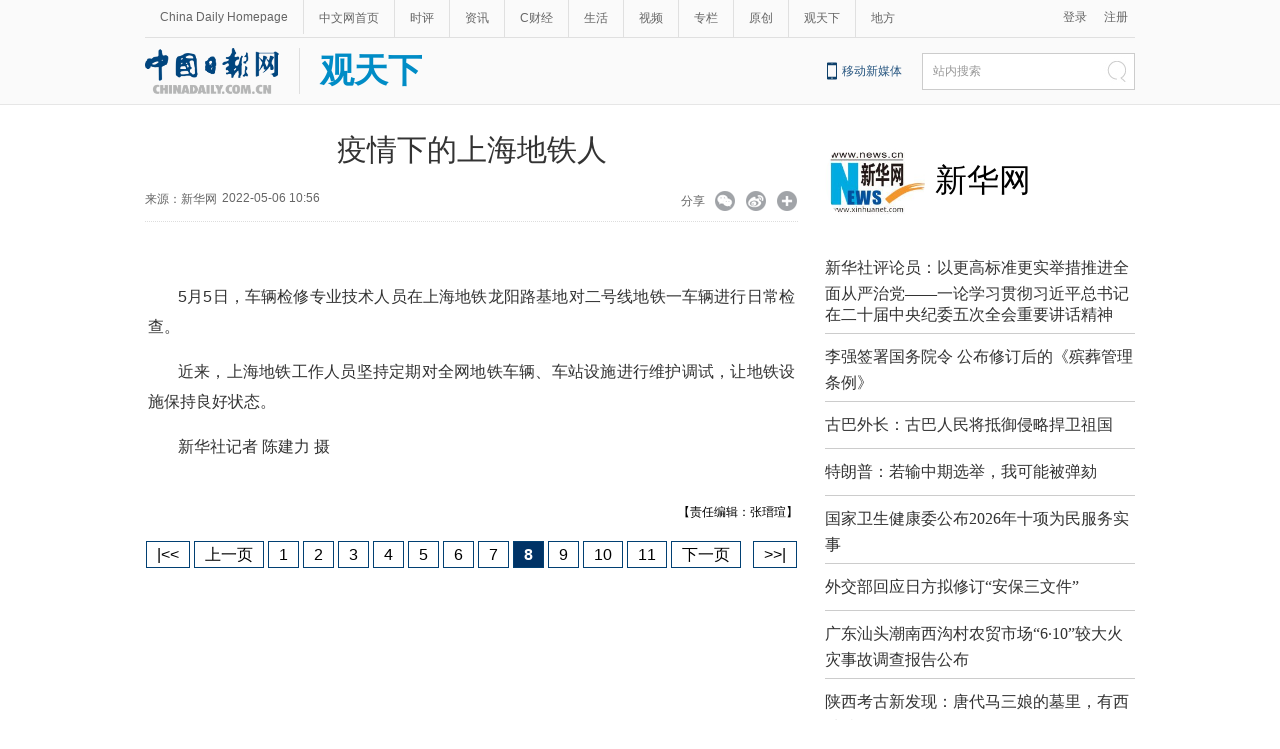

--- FILE ---
content_type: text/css;charset=UTF-8
request_url: https://img3.chinadaily.com.cn/static/2019gtx/css/content.css?v=25
body_size: 6628
content:
@charset "utf-8";
/*=========================Reset_start==========================*/
body,h1,h2,h3,h4,h5,h6,div,p,dl,dt,dd,ol,ul,li,form,table,th,td,a,img,span,strong,var,em,input,textarea,select,option{margin: 0; padding: 0;}
html,body{font-family:"Times New Roman", Times, serif;text-align: left;}
ul,ol{list-style: none;}
img{border: 0;}
input,select,textarea{outline:0;}
textarea{resize:none;}
table{border-collapse: collapse; border-spacing: 0;}
/*th,strong,var,em{font-weight: normal; font-style: normal;}*/
a{text-decoration: none;}
a:link,a:visited,a:hover,a:active{text-decoration:none; border: 0px;} 
/*==========================Reset_End===========================*/
body{
	margin:0px;
	padding:0px;
	font-size:12px;
	font-family:"微软雅黑", Arial;
	}
img{
	margin:0px;
	padding:0px;
	border:none;
	}
	.iphone_fenx{
	display: none;}
/*下拉搜索框*/
.search{border:1px solid #CCCCCC;height:35px;margin:0px; background:#FFF;}
.search select{display:none;}
.search .select_box{font-size:12px;color:#999999;width:70px;line-height:35px;float:left;}
.search .select_showbox{height:35px;background:url(../img/j-s.jpg) no-repeat right center; padding:0px 0px 0px 10px;}
.search .select_showbox.active{background:url(../img/j-x.jpg) no-repeat right center;}
.search .select_option{border:1px solid #CCCCCC;border-top:none;display:none;position:absolute;z-index:99;background:#fff; margin:0px 0px 0px -1px; padding:0px;}
.search .select_option li{width:70px;cursor:pointer; text-align:center; margin:0px; padding:0px; list-style-type:none;}
.search .select_option li.selected{color:#999;}
.search .select_option li.hover{background:#f3f3f3;}

.search input.inp_srh,.search input.btn_srh{border:none;background:none;height:35px;line-height:35px;float:left}
.search input.inp_srh{outline:none;width:100px; background:#fff; height:33px; padding:0px 0px 0px 10px;}

/*灰色背景*/
.tophui{
	margin:0px;
	padding:0px;
	background:#FAFAFA;
	overflow:hidden;
	}
.tophui-cont{
	margin:0px auto;
	padding:0px;
	width:990px;
	overflow:hidden;
	}
/*ad*/
.top-ad{
	margin:0px 0px 0px 0px;
	padding:20px 0px 0px 0px;
	}	
/*logo头部*/
.dingtou{
	margin:5px 0px 10px 0px;
	padding:0px;
	overflow:hidden;
	}	
/*logo-left*/
.logo{
	margin:5px 0px 0px 0px;
	padding:0px;
	float:left;
	overflow:hidden;
	}
.logo2{
	margin:10px 0px 0px 0px;
	padding:0px;
	float:left;
	overflow:hidden;
}
 .mingc {
        margin: 0px;
        padding: 0px;
        font-size: 34px;
        color: #008cc6;
        font-family: "黑体";
        font-weight: bold;
        line-height: 46px;
      }
/*logo-right*/
.logo-right{
	margin:0px;
	padding:0px;
	float:right;
	overflow:hidden;
	}

.lo-ri-two{
	margin:4px 7px 0px 10px;
	padding:0px;
	float:left;
	color:#666;
	font-size:12px;
	}	
	
.lo-ri-two a:link,.lo-ri-two a:visited{
	text-decoration:none;
	color:#666666;
	}
.lo-ri-two a:hover{
	text-decoration:underline;
	}	
/*底下*/	
.lo-rig-bott{
	margin:10px 0px 0px 0px;
	padding:0px;
	overflow:hidden;
	float:right;
	}		
.lo-bott-one{
	margin:0px 20px 0px 0px;
	padding:0px 0px 0px 15px;
	float:left;
	font-size:12px;
	color:#275680;
	background: url(../img/p-2.jpg) no-repeat 0px 0px;
	height:18px;
	line-height:18px;
	}	
.lo-bott-one a:link,.lo-bott-one a:visited{
	text-decoration:none;
	color:#275680;
	}
.lo-bott-one a:hover{
	text-decoration:underline;
	}		
.lo-bott-two{
	margin:0px 0px 0px 0px;
	padding:0px;
	float:left;
	color:#656565;
	height:14px;
	line-height:14px;
	}	
.lo-bott-two a:link,.lo-bott-two a:visited{
	text-decoration:none;
	color:#656565;
	display:block;
	height:14px;
	line-height:14px;
	}
.lo-bott-two a:hover{
	text-decoration:underline;
	}	
.lo-bott-two img{
	margin:2px 0px 0px 0px;
	padding:0px;
	}
.lo-bott-three{
	margin:0px 0px 0px 20px;
	padding:0px;
	float:left;
	color:#666;
	height:14px;
	line-height:14px;
}
/*搜索框*/
.tex1{
	margin:0px 0px 0px 15px;
	padding:0px 0px 0px 10px;
	background:url(../img/p-4.png) no-repeat;
	width:146px;
	height:22px;
	border:none;
	outline:none;
	}
/*频道页导航*/
.pingdaolink{
	margin:0px;
	padding:0px;
	border-bottom:1px solid #E0E0E0;
	overflow:hidden;
	}
/*左边导航*/
.pingdao-lef{
	margin:0px 0px;
	padding:0px 0px;
	float:left;
	}
.pingdao-lef ul{
	margin:0px;
	padding:0px;
	list-style-type:none;
	}
.pingdao-lef li{
	margin:0px;
	padding:0px;
	float:left;
	border-right:1px solid #E0E0E0;
	}
.pingdao-lef li a:link,.pingdao-lef li a:visited{
	margin:10px 0px 10px 0px;
	padding:0px 15px;
	display:block;
	color:#666;
	font-size:12px;
	font-family:Arial , "宋体";
	text-decoration:none;
	}
.pingdao-lef li a:hover{
	text-decoration:underline;
	}	
/*右侧注册登录*/
.pingdao-ri{
	margin:5px 0px;
	padding:0px;
	float:right;
	}	
.lo-rig-to{
	margin:0px 0px 0px 0px;
	padding:0px;
	overflow:hidden;
	float:right;
	}	
.lo-ri-one{
	margin:1px 5px 0px 0px;
	padding:0px 0px 0px 25px;
	float:left;
	font-size:12px;
	color:#275680;
	height:21px;
	line-height:21px;
	background: url(../img/p-1.png) no-repeat;
	}	
.lo-ri-one a:link,.lo-ri-one a:visited{
	text-decoration:none;
	color:#275680;
	}
.lo-ri-one a:hover{
	text-decoration:underline;
	}		
/*互联网金融导航*/
.hu-wai{
	margin:0px;
	padding:0px;
	height:1px;
    background-color: #e6e6e6;
	}

.jr-link{
	margin:0px auto;
	padding:0px;
	border-top:4px solid #0F416B;
	width:990px;
	height:46px;
	}
		
.jr-link ul{
	margin:0px;
	padding:0px;
	list-style-type:none;
	}
.jr-link li{
	margin:0px;
	padding:0px;
	float:left;
	}
.jr-link li a:link,.jr-link li a:visited{
	margin:0px;
	padding:0px 0px;
	display:block;
	text-decoration:none;
	color:#333;
	font-size:18px;
	border-right:1px solid #E0E0E0;
	height:47px;
	line-height:47px;
	width:140px;
	text-align:center;
	}	
.jr-link li a:hover{
	background:#fff;
	height:47px;
	*height:48px;
	}
.jr-link li.sp{
	margin:0px;
	padding:0px;
	float:left;
	}
.jr-link li.sp a:link,.jr-link li.sp a:visited{
	margin:0px;
	padding:0px 0px;
	display:block;
	text-decoration:none;
	color:#146FB8;
	font-size:18px;
	border-right:1px solid #E0E0E0;
	height:47px;
	line-height:47px;
	width:140px;
	text-align:center;
	background:#fff;
	}
.jr-link2{
	margin:0px auto;
	padding:0px;
	width:990px;
	/*height:46px;*/
	}	
.jr-link2 ul{
	margin:0px;
	padding:0px;
	list-style-type:none;
	}
.jr-link2 li{
	margin:0px;
	padding:0px;
	float:left;
	}
.jr-link2 li a:link,.jr-link2 li a:visited{
	margin:0px;
	padding:0px 48px;
	display:block;
	text-decoration:none;
	color:#333;
	font-size:18px;
	border-right:1px solid #E0E0E0;
	height:47px;
	line-height:47px;
	text-align:center;
	}	
.jr-link2 li a:hover{
	background:#fff;
	height:47px;
	*height:48px;
	color:#C9282D;
	}
.jr-link2 li.sp{
	margin:0px;
	padding:0px;
	float:left;
	font-weight:bold;
	}
.jr-link2 li.sp a:link,.jr-link2 li.sp a:visited{
	margin:0px;
	padding:0px 0px;
	display:block;
	text-decoration:none;
	color:#C9282D;
	font-size:18px;
	border-right:1px solid #E0E0E0;
	height:47px;
	line-height:47px;
	width:196px;
	text-align:center;
	background:#FFF;
	}	
/*二导航*/
.er-link{
	margin:15px auto 0px auto;
	padding:0px;
	overflow:auto;
	width:990px;
	background:#eeeeee;
	font-size:14px;
	color:#333;
	}	
.er-link a:link,.er-link a:visited{
	margin:0px 16px;
	padding:0px;
	text-decoration:none;
	color:#333;
	display:block;
	}
.er-link a:hover{
	text-decoration:underline;
	}	
.er-link img{
	margin:0px 10px 0px 0px;
	padding:0px;
	}	
.top_phone{
	display: none;
}
/*文章页面包导航*/
.da-bre{
	margin:17px 0px 0px 10px;
	padding:0px;
	float:left;
	font-size:12px;
	color:#666;
	}	
.da-bre a:link,.da-bre a:visited{
	text-decoration:none;
	color:#333;
	}
.da-bre a:hover{
	text-decoration:underline;
	}
.container{
	width: 990px;
	padding: 0;	
	overflow: hidden;
	margin: 25px auto 0 auto;
	}	
.container_left{
	width: 653px;
	float: left;
}
.dabiaoti {
    margin: 0px 0px 0px 0px;
    padding: 0px;
    text-align: center;
    color: #333;
    font-size: 30px;
    font-family: "微软雅黑";
    font-weight: normal;
}
/*分享*/
.fenx{
	margin:20px 0px 0px 0px;
	padding:0px;
	border-bottom:1px dotted #ddd;
	/*height:40px;*/
	overflow:hidden;
	}
/*来源链接新增 190918*/
.xinf-le{
	margin:0px 5px 0px 0px;
	padding:0px;
	float:left;
	font-size:12px;
	color:#666;
   display: flex;
   align-items: center;
	}
.xinf-le a{color:#666; font-size:12px; text-decoration:none;}
.xinf-le a img{
    width: 18px;
    height: 18px;
    border: 0;
    margin-right: 10px;
    border-radius: 50%;
}
/*文章*/
.article{
	margin:30px 0px 0px 0px;
	padding:0px;
}
.article p,.datu-a p{
	margin:0px 0px 30px 0px;
	padding:0px;
	font-size:16px;
	color:#333;
	line-height:30px;
	text-indent:2em;
	}
.article h2{
	margin:20px 0px 10px 0px;
	padding:0px;
	font-size:16px;
	color:#333;
	}
/*正文图片图说修改*/
#Content figure{
  width:100%\9;
  width:fit-content;
  max-width:100%;
  margin:5px auto 20px auto;
}
 #Content figure.align-left{
    float:left;
    margin-right:10px;
  }
  #Content figure.align-right{
    float:right;
    margin-left:10px;
  }
  #Content figure.align-center{
    margin:0px auto 20px auto;
  }
#Content figure img{
  margin-bottom:0;
  width:653px\0;
}
#Content img{
  max-width:100%;
  display:block;
}
#Content iframe{
  display:block;
}
#Content figcaption{
  color:#0000ff;
  padding-top:5px;
  width:100%;
  text-align:center;
  font-size:12pt;
  line-height:120%

}
#Content figcaption p{
    color:#0000ff;
  float:left;
  font-size:12pt;
  line-height:120%;
  width:100%;
}
/*相关文章*/
.xiangguan{
	margin:20px 0px 0px 0px;
	padding:0px;
	}
.wenz{
	margin:10px 0px 0px 0px;
	padding:0px;
	}
.wenz ul{
	margin:0px;
	padding:0px;
	list-style-type:none;
	}
.wenz li{
	margin:0px 0px 15px 0px;
	padding:0px;
	font-size:16px;
	color:#333;
	}
.wenz li a:link,.wenz li a:visited{
	text-decoration:none;
	color:#333;
	}	
.wenz li a:hover{
	text-decoration:underline;}		
	#Content {font-size:16px; line-height:30px;}
/*分页*/
/*currpage-beign*/
#div_currpage{
	width: 100%;
	text-align: center;
	overflow: hidden;
	padding-top: 10px;
	padding-bottom: 10px;
}
#div_currpage a:link,#div_currpage a:visited{
	text-decoration:none;
	color:#000;
	}
#div_currpage a,#div_currpage span{
	padding: 4px 10px;
	line-height: 35px;
	border: 1px solid #014073;
	font-family: Arial;
	text-align: center;
	display: inline;
	margin-top: 10px;
}
#div_currpage span,#div_currpage a:hover{background:#014073;font-weight:bold;color:#fff;}
/*currpage-end*/
/*广告*/
.ad{
width: 653px;
height: 109px;	
margin-top:40px;
}
.ad img{
width: 653px;
height: 109px;
}
.container_right{
	width: 310px;
	float: right;
	overflow: hidden;
}
.list_ul{
	margin-top:15px;
}
.list_ul li{
	padding: 10px 0;
	border-bottom: 1px solid #ccc;
}
.list_ul li a{
	font-family: "微软雅黑";
	font-size:16px;
	line-height: 26px;
	color: #333;
}
.heng-biao4{
	margin:0px;
	padding:30px 0px 5px 0px;
	border-bottom:3px solid #ccc;
	font-family:"微软雅黑";
	height:28px;
   margin-bottom:20px;
	}
.heng-biao4 p{
	margin:0px 0px 0px 0px;
	padding:0px 0px 0px 0px;
	font-size:22px;
	font-family: "微软雅黑";
	font-weight: bold;
	color:#00b4e8;
	display:block;
	float:left
	}
.heng-biao4 p a:link,.heng-biao4 p a:visited{
	margin:0px 0px 0px 0px;
	padding:0px 0px 4px 0px;
	text-decoration:none;
	color:#00b4e8;
	border-bottom:3px solid #00b4e8;
	display:block;
	float:left;
	}
.retu{
	margin:20px 0px 0px 0px;
	padding:0px;
	overflow:hidden;
	}
.retu-tr{
	margin:0px;
	padding:0px;
	width:150px;
	float:left;
	}
.retu-tr img{
	width:150px;
	height:84px;
	}
.re-te{
	margin:5px 0px 0px 0px;
	padding:0px;
	font-size:14px;
	font-family:"微软雅黑";
	color:#333;
	line-height:20px;
	}
.re-te a:link,.re-te a:visited{
	text-decoration:none;
	color:#333;
	}
.re-te a:hover{
	text-decoration:underline;
	}	
.retu-tr-r{
	margin:0px;
	padding:0px;
	width:150px;
	float:right;
	}
.retu-tr-r img{
	width:150px;
	height:84px;
	}	
.img_box{
	margin:14px 0;
}
.img_box img{
	width: 310px;
	height: 175px;
}
.img_box p{
	margin-top: 14px;
}
.img_box p a{
	font-size: 16px;
	line-height: 26px;
	font-family: "微软雅黑";
	color: #333;
}
.img_box p a:hover{
	text-decoration: underline;
}
.ads_b{
	width: 990px;
	height: 100px;
	margin-top: 15px;
}
.ads_b img{
	width: 990px;
	height: 100px;
}	
/*底部*/	
.dibu{
	margin:30px 0px 0px 0px;
	padding:0px;
	background:#F8F8F8;
	border-top:1px solid #DDDDDD;
	border-bottom:30px solid #023F6E;
	}
.foot{
	margin:0px auto;
	padding:0px 0px 0px 0px;
	width:990px;
	overflow:hidden;
	background:#F8F8F8;
	}
/*左边*/
.foot-left{
	margin:0px;
	padding:30px 0px 50px 0px;
	float:left;
	width:165px;
	}
.en-lo{
	margin:0px;
	padding:0px;
	}
.foot-lian{
	margin:10px 0px 0px 0px;
	padding:0px 0px 0px 10px;
	color:#666;
	}
.foot-lian span{
	margin:0px 5px 0px 0px;
	padding:0px;
	}
.foot-lian span a:link,.foot-lian span a:visited{
	font-size:12px;
	color:#666;
	text-decoration:none;
	}
.foot-lian span a:hover{
	text-decoration:underline;
	}
/*右边*/
.foot-right{
	margin:0px;
	padding:0px 0px 10px 0px;
	float:left;
	width:823px;
	border-right:1px solid #DDDDDD;
	border-left:1px solid #DDDDDD;
	overflow:hidden;
	}
.foot-one{
	margin:0px;
	padding:0px;
	line-height:43px;
	border-bottom:1px solid #DDDDDD;
	overflow:hidden;
	}
.foot-one ul{
	margin:0px;
	padding:0px;
	list-style-type:none;
	overflow:hidden;
	}
.foot-one li{
	margin:0px 15px 0px 25px;
	padding:0px;
	float:left;
	}
.foot-one li a:link,.foot-one a:visited{
	margin:0px;
	padding:0px;
	font-size:16px;
	text-decoration:none;
	color:#000101;
	}
.foot-one li a:hover{
	text-decoration:underline;
	}

.foot-two{
	margin:0px;
	padding:8px 0;
	overflow:hidden;
	line-height:20px;
	border-bottom:1px solid #DDDDDD;
	}
.foot-two ul{
	margin:0px;
	padding:0px;
	list-style-type:none;
	overflow:hidden;

	}
.foot-two li{
	margin:0px 0px 0px 25px;
	padding:0px;
	float:left;
	white-space: nowrap;
	}
.foot-two li a:link,.foot-two a:visited{
	margin:0px;
	padding:0px;
	font-size:12px;
	text-decoration:none;
	color:#666;
	}
.foot-two li a:hover{
	text-decoration:underline;
	}
.foot-three{
	margin:0px;
	padding:15px 0px 0px 25px;
	overflow:hidden;
	}
.foot-three-left{
	margin:0px;
	padding:0px;
	float:left;
	width:90px;
	}
.foot-three-right{
	margin:0px 0px 0px 20px;
	padding:0px;
	float:left;
	width:665px;
	}
.foot-three-right ul{
	margin:0px;
	padding:0px;
	list-style-type:none;
	overflow:hidden;
	}
.foot-three-right li{
	margin:0px 30px 10px 0px;
	padding:0px;
	float:left;
	color:#666;
	font-size:12px;
	white-space:nowrap;
	}
.foot-three-right li a:link,.foot-three-right li a:visited{
	margin:0px;
	padding:0px;
	font-size:12px;
	color:#666;
	text-decoration:none;
	
	}
.foot-three-right li a:hover{
	text-decoration:underline;
	}
.foot-four{
	margin:10px 0px 10px 0px;
	padding:0px 20px 0px 25px;
	overflow:hidden;
	}
.foot-four-one{
	margin:5px 0px 0px 0px;
	padding:0px;
	font-size:12px;
	color:#666;
	line-height:20px;
	}
	.dibu-phone{
		display: none;
	}
	/*分享*/
	.share{
		margin-top: 20px;
		margin-bottom: 40px;
	}
	.share>a{
		display: block;
		width: 26px;
		height: 26px;
		float: left;
		cursor: pointer;
		margin-right: 10px;
	}
	.share .share_title{
		width:50px;
		font-family: "微软雅黑";
		font-size: 12px;
		line-height: 22px;
		color: #333;
	}
	.weixin{
		background: url(../img/weixin.png) no-repeat;
	}
	.weixin:hover{
		background: url(../img/wenxin_hover.png) no-repeat;
	}
	.pengyouquan{
		background: url(../img/pengyouquan.png) no-repeat;
	
	}
	.pengyouquan:hover{
		background: url(../img/pengyouquan_hover.png) no-repeat;
	}
	.weibo{
		background: url(../img/weibo.png) no-repeat;
	}
	.weibo:hover{
		background: url(../img/weibo_hover.png) no-repeat;
	}
	.QQ{
		background: url(../img/qq.png) no-repeat;
	}
	.QQ:hover{
		background: url(../img/qq_hover.png) no-repeat;
	}
	.zone{
		background: url(../img/zone.png) no-repeat;
	}
	.zone:hover{
		background: url(../img/zone_hover.png) no-repeat;
	}
	.fenx .download{
		width: 285px;
		height: 40px;
	}
	.fenx .download img{
		width: 285px;
		height: 40px;
	}
/*右侧logo*/
.logo_biaoti{
   overflow:hidden;
   clear:both;
}
.logo_biaoti img{
    width: 100px;
    height: 100px;
    border-radius: 50%;
   float:left;
   margin-right:10px;
}
.logo_biaoti p{
   float:left;
}
.logo_biaoti a{
      font-size: 32px;
    color:#000;
    height: 100%;
    line-height: 100px;
}
//新增logo轮播

	.logo_intro{
		padding-top: 22px;
		float: left;
	}
	.logo_intro li{
		float: left;
		text-align: center;
    margin-left:6px;
    margin-right:6px;
    margin-bottom: 40px;
	}
.logo_intro li:nth-child(3n+1){
clear:both;
}
	.logo_intro li img{
		width: 48px;
		height: 48px;
      border-radius:50%;
      border-style:solid;
      border-color:#fff;
	}
		.logo_intro li p{
			width:90px;
			text-align: center;
			padding-top: 15px;
			font-family: "微软雅黑";
			font-size: 18px;
			color: #333;
		}
.logo_intro li p a{color: #333;text-decoration:none;}
/*横杆标题3*/

.heng-biao4 .huan {
    display: block;
    float: right;
    font-family: "微软雅黑";
    font-size: 16px;
    color: #333;
    cursor: pointer;
    margin-bottom:20px;
}
/*分享*/
.fenx{
	margin:20px 0px 0px 0px;
	padding:0px;
	border-bottom:1px dotted #ddd;
	height:30px;
	overflow:hidden;
	}
.xinf-le{
	margin:0px 5px 0px 0px;
	padding:0px;
	float:left;
	font-size:12px;
	color:#666;
	}
.xinf-le a{color:#666; font-size:12px; text-decoration:none;}
.xinf-ri{
	margin:0px 0px 0px 10px;
	padding:0px;
	float:right;
	font-size:12px;
	color:#666;
	font-family:"宋体";
	line-height:21px;
	}
.xinf-ri1 a:link,.xinf-ri1 a:visited{
	margin:0px 0px 0px 10px;
	padding:0px;
	float:right;
	font-size:12px;
	color:#666;
	font-family:"宋体";
	line-height:24px;
	background:url(https://cn.chinadaily.com.cn/image/2016/i1.png) no-repeat;
	text-decoration:none;
	display:block;
	width:21px;
	}
.xinf-ri1 a:hover{
	background:url(https://cn.chinadaily.com.cn/image/2016/i11.png) no-repeat;
	}	
	
.xinf-ri2 a:link,.xinf-ri2 a:visited{
	margin:0px 0px 0px 10px;
	padding:0px;
	float:right;
	font-size:12px;
	color:#666;
	font-family:"宋体";
	line-height:24px;
	background:url(https://cn.chinadaily.com.cn/image/2016/i2.png) no-repeat;
	text-decoration:none;
	display:block;
	width:21px;
	}
.xinf-ri2 a:hover{
	background:url(https://cn.chinadaily.com.cn/image/2016/i22.png) no-repeat;
	}	
	
.xinf-ri3 a:link,.xinf-ri3 a:visited{
	margin:0px 0px 0px 10px;
	padding:0px;
	float:right;
	font-size:12px;
	color:#666;
	font-family:"宋体";
	line-height:24px;
	background:url(https://cn.chinadaily.com.cn/image/2016/i3.png) no-repeat;
	text-decoration:none;
	display:block;
	width:21px;
	}
.xinf-ri3 a:hover{
	background:url(https://cn.chinadaily.com.cn/image/2016/i33.png) no-repeat;
	}	
/*2016.0617 新增*/
.xinf-ri5 a:link,.xinf-ri5 a:visited{
	margin:0px 0px 0px 10px;
	padding:0px;
	float:right;
	font-size:12px;
	color:#666;
	font-family:"宋体";
	line-height:24px;
	background:url(https://cn.chinadaily.com.cn/image/2016/i5.png) no-repeat;
	text-decoration:none;
	display:block;
	width:21px;
	}
.xinf-ri5 a:hover{
	background:url(https://cn.chinadaily.com.cn/image/2016/i55.png) no-repeat;
	}	

.xinf-ri4 a:link,.xinf-ri4 a:visited{
	margin:0px 0px 0px 10px;
	padding:0px;
	float:right;
	font-size:12px;
	color:#666;
	font-family:"宋体";
	line-height:24px;
	background:url(https://cn.chinadaily.com.cn/image/2016/i4.png) no-repeat;
	text-decoration:none;
	display:block;
	width:21px;
	}
.xinf-ri4 a:hover{
	background:url(https://cn.chinadaily.com.cn/image/2016/i44.png) no-repeat;
	}
.fenx>a,.ad,.ads_b{
  display:none
}
@media only screen and (max-width:768px ) {
	html,body{font-size:100px;}
body{
    width:100%;
    padding: 0px;
    margin: 0px;
}
ul,li{
	list-style: none;
	padding:0px;
	margin:0px;
}
a:link,a:visited{
	text-decoration: none;
}
p,a{
	padding:0px;
	margin: 0px;
}
.article_fenx{
	display:none;
}
.dibu-phone{
		display: block;
	}
	.iphone_fenx{
		display: block;
	}
  .ad-twofang{display:none;}
/*头部隐藏*/
.tophui{
	display: none;
}
.top_phone{
	display: block;
	width:100%;
    margin:17px 0px;
    position: relative;
}
.sub_nav{
	display: block;
}
.container_iphone{
	display: block;
}
.header_top a{
	display: block;
	margin-left: 0.1rem;
}
.top_phone img{
    width: auto;
    height: 9vw;
    margin-left: 0.19rem
}
.header_img{
	float: right;
    position: relative;
    top: -0.72rem;
    right: 0.3rem;
}
.header_img img{
	width: 0.65rem;
	height:0.65rem ;
}
    .mingc {
        margin: 0px;
        padding: 0px;
        font-size: 0.5rem;
        color: #008cc6;
        font-family: "黑体";
        font-weight: bold;
        line-height: 1.5;
      }
/*导航*/
.hu-wai{
	display: none;
}
.dibu{
	display: none;
	}
.nav{
    display: none;
    position: fixed;
    top: 0rem;
    left:0rem;
    width: 6.4rem;
    height: 10rem;
    background-color: transparent;
    z-index: 998;
}
.top_phone .nav_show{
	display: block;
}
.nav ul {
    position: fixed;
    top:1.05rem;
    right:-2.69rem;
    width:2.69rem;
    height: auto;
    background-color:#184368;
    z-index: 999;
    opacity: 0.95;
    padding-bottom:0.6rem;
}
.nav li {
    height: 0.8rem;
    line-height: 0.8rem;
    border-top: 1px solid #fff;
    overflow: hidden;
    padding-left:0.75rem;
}
.nav a {
	font-family: "微软雅黑";
    font-size: 0.32rem;
    color: #fff;
    float: left;
}
li.nav_Latest{
	border-top:none;
}
.nav a:hover{
	font-size: 0.4rem;
}
.hu-wai{
	display: none;
}
/*二级菜单*/
.sub_nav{
	width: 100%;
	height: 0.66rem;
	background-color: #27547a;
	position: relative;
}
.sub_nav>ul>li{
	float:left;
	height: 0.66rem;
}
.sub_nav>ul>li>a{
	display: block;
    font-family: "微软雅黑";
    font-size: 0.32rem;
    color: #fff;
    padding: 0px 0.07rem;
    line-height: 0.66rem;
}
.sub_nav>ul>li.culture{
	padding: 0;
    margin: 0;
    position: relative;
    top: -0.1rem;
}
.sub_nav>ul>li>a.tri{
	padding: 0;
    position: absolute;
    top: 0.35rem;
    left: 0.2rem;
}
.sub_nav>ul>li>a.tri img{
	width:0.23rem;
	cursor: pointer;
}
/*下箭头菜单*/
.nav_two{
	display:none;
	width: 100%;
	height: 0.67rem;
	background-color: #133f65;
	position: absolute;
	z-index: 1000;
	opacity: 0.9;
	top:0.66rem;
}
.nav_two .nav_two_show{
	display:block;
}
.nav_two li{
	float:left;
	height: 0.67rem;
}
.nav_two li a{
	display: block;
    font-family: "微软雅黑";
    font-size: 0.32rem;
    color: #fff;
    padding: 0px 0.19rem;
    line-height: 0.67rem;
}
.container {
    width:90vw;
    padding: 0;
    overflow: hidden;
    margin: 0.38rem auto 0 auto;
}
.container_left {
    width:100%;
    float: left;
}
.dabiaoti {
    margin: 0px 0px 0px 0px;
    padding: 0px;
    text-align:left;
    color: #333;
    font-size:5.6vw;
    line-height: 8vw;
    font-family: "微软雅黑";
    font-weight: normal;
}
.xinf-le {
    margin: 0px 5px 0px 0px;
    padding: 0px;
    float: left;
    font-size:3vw;
    color: #666;
}
  .xinf-ri4,.xinf-ri2,.xinf-ri3,.xinf-ri{display:none;}
.iphone_fenx{
	margin-top: 0.3rem;
}
.iphone_fenx a{
	display: block;
	float: left;
}
.iphone_fenx img{ 
	width: 1.84rem;
	height: 0.84rem;
}
.author_list{
	margin-top: 0.35rem;
	padding-bottom: 0.08rem;
	font-size: 0.22rem;
	line-height: 0.36rem;
	color: #666;
	font-family: "微软雅黑";
	border-bottom: 1px dotted #c5c5c5;
}
#Content {
    font-size:0.26rem;
    line-height:0.4rem;
}
.article{
	margin-top: 0.28rem;
}
.article p, .datu-a p {
    margin: 0px 0px 0.3rem 0px;
    padding: 0px;
    font-size: 16px;
    color: #333;
    line-height:30px;
    text-indent: 2em;
}
.fenx{
    margin:0.4rem 0px 0px 0px;
    padding: 0px;
    width: 100%;
    overflow: hidden;
}
.fenx .download {
    width:6.01rem;
    height:0.7rem;
    margin: 0 auto;
    background-color: #f5f5f5;
    display: block;
}
.fenx .download img {
    width: 2.85rem;
    height:0.4rem;
    margin-left: 0.2rem;
    margin-top: 0.15rem;
}
.ad {
    width:6.01rem;
    height:1.01rem;
    margin: 0 auto;
    margin-top:0.17rem;
}
.ad img {
    width:6.01rem;
    height:1.01rem;
}
.container_right {
    width:6.01rem;
    margin: 0 auto;
    float:none;
    overflow: hidden;
}
.logo_biaoti{
	margin-top: 0.36rem;
}
.logo_biaoti img{
	width: 1.61rem;
  height:1.61rem;
}
.list_ul {
    margin-top:0.2rem;
}
.list_ul li {
    padding:0.2rem 0;
    border-bottom: 1px solid #ccc;
}
.list_ul li a {
    font-family: "微软雅黑";
    font-size:4.05vw;
    line-height:0.3rem;
    display: block;
    color: #333;
    padding:0 2vw 0 0;
}
.heng-biao4 {
    margin: 0px;
    padding:0.3rem 0px 0px 0px;
    border-bottom:none;
    font-family: "微软雅黑";
    height:0.28rem;
}
.heng-biao4 p {
    margin: 0px 0px 0px 0px;
    padding: 0px 0px 0px 0px;
    font-size:0.25rem;
    font-family: "微软雅黑";
    font-weight: bold;
    color: #00b4e8;
    display: block;
    float: left;
}
.heng-biao4 p a:link, .heng-biao4 p a:visited {
    margin: 0px 0px 0px 0px;
    padding: 0px 0px 0px 0px;
    text-decoration: none;
    color: #00b4e8;
    border-bottom:none;
    display: block;
    float: left;
}
.retu {
    margin:0.2rem 0px 0px 0px;
    padding: 0px;
    overflow: hidden;
}
.retu-tr-r {
    margin: 0px auto;
    padding: 0px;
    width:6.01rem;
    float:none;
}
.retu-tr-r img {
    width:6.01rem;
    height:3.38rem;
}
.re-te {
    margin:0.2rem 0px 0.2rem 0px;
    padding: 0px;
    font-size:0.26rem;
    font-family: "微软雅黑";
    color: #333;
    line-height:0.3rem;
}
.retu-tr {
    margin: 0px auto;
    padding: 0px;
    width:6.01rem;
    float:none;
}
.retu-tr img {
    width:6.01rem;
    height:3.38rem;;
}
.img_box {
    margin:0.15rem 0;
}
.img_box img {
    width:6.01rem;
    height:3.4rem;
}
.img_box p {
    margin-top:0.14rem;
}
.img_box p a {
    font-size:0.26rem;
    line-height:0.3rem;
    font-family: "微软雅黑";
    color: #333;
}
.ads_b {
    width:6.01rem;
    height:0.6rem;
    margin: 0 auto;
    margin-top:0.15rem;
    overflow: hidden;
}
.ads_b img {
    width:6.01rem;
    height:0.6rem;
}
/*share*/
.share {
    margin-top:0.2rem;
    margin-bottom:0.2rem;
}
.share .share_title {
    width:1rem;
    font-family: "微软雅黑";
    font-size:0.22rem;
    line-height:0.32rem;
    color: #333;
}
.share>a {
    display: block;
    width:0.6rem;
    height:0.6rem;
    float: left;
    cursor: pointer;
    margin-right:0.3rem;
}
/*手机底部*/
.dibu-phone{display:block;width:100%; overflow:auto;clear:both;margin-bottom: 0.5rem;margin-top: 0.5rem;}
.dibu-phone-one{background-color: #a0a0a0; padding-top:15px;}
.dibu-phone-one,.dibu-phone-one ul{overflow:auto; float:none;}
.dibu-phone-one a{font-size:16px; color:#fff;display: block;}
.dibu-phone-one ul, .dibu-phone-one li{list-style: none;list-style-type: none;list-style-position: initial;list-style-image: initial;}
.dibu-phone-one li{float:left; width:25%;height:40px;overflow:auto;text-align:center;}
.dibu-phone-two {width:100%; margin:20px auto; overflow:auto;clear:both;text-align:center;}
.dibu-phone-two,.dibu-phone-two a{color:#555; font-size:16px; text-decoration:none;}
.copyright{display:block;width:100%; overflow:auto;clear:both;color:#999;text-align:center;font-size:16px;}
  //logo轮播新增
  .logo_intro {
    padding-top:0;
    float: left;
}
.logo_intro li img {
    width:1rem;
    height:1rem;
  border-radius:50%;
  border-style:solid;
  border-color:#fff;
}
.logo_intro li {
    float: left;
    text-align: center;
margin-left: 5vw;
    margin-right: 5vw;
    margin-bottom: 5vw;
}
.logo_intro li p {
    width:20vw;
    text-align: center;
    padding-top: 3vw;
    font-family: "微软雅黑";
    font-size: 4vw;
    color: #333;
}
.logo_intro li p a{color:#333;text-decoration:none;}
  .fenx .gtx-pc ,.ad , .ads_b{
    display:none;
  }  
  
  
}	

